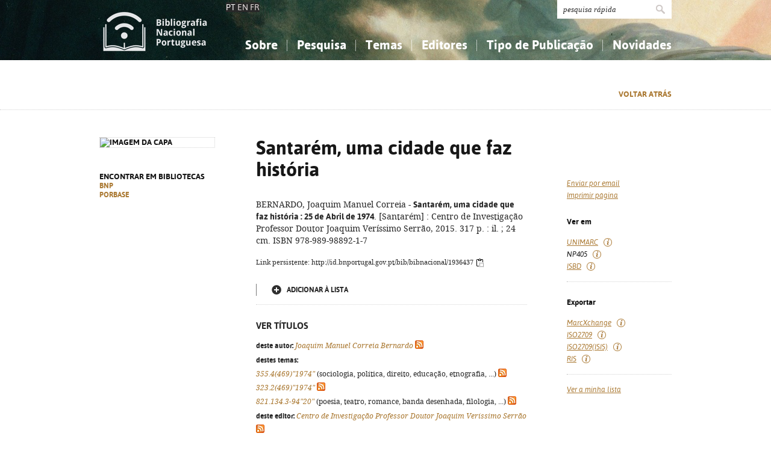

--- FILE ---
content_type: text/html; charset=iso-8859-1
request_url: https://bibliografia.bnportugal.gov.pt/bnp/bnp.exe/dregisto?mfn=122611&np405=y
body_size: 17790
content:
<!DOCTYPE html PUBLIC "-//W3C//DTD XHTML 1.0 Strict//EN" "http://www.w3.org/TR/xhtml1/DTD/xhtml1-strict.dtd">
<html xmlns="http://www.w3.org/1999/xhtml" xml:lang="pt" lang="pt">
<head>
  <title>BNP - Santar&eacute;m, uma cidade que faz hist&oacute;ria</title>
  <link rel="canonical" href="http://id.bnportugal.gov.pt/bib/bibnacional/1936437" />
  <meta http-equiv="content-type" content="text/html; charset=iso-8859-1" />
  <meta name="session" content="9CD056AC-DB1D-4B5C-BA74-A5B53612541C" />
  <link rel="shortcut icon" href="/bnp-static/templates/images/favicon.ico" type="image/x-icon" />
  <link rel="icon" href="/bnp-static/templates/images/favicon.ico" type="image/x-icon" />
  <link rel="stylesheet" type="text/css" href="/bnp-static/interface/templates/css/resets.css" media="all" />
  <link rel="stylesheet" type="text/css" href="/bnp-static/interface/templates/css/fonts.css" media="all" />
  <link rel="stylesheet" type="text/css" href="/bnp-static/interface/templates/css/jquery.simplyscroll.css" media="all" />
  <link rel="stylesheet" type="text/css" href="/bnp-static/interface/templates/css/styles.css" media="all" />
  <!--[if lt IE 9]><link rel="stylesheet" type="text/css" href="/bnp-static/interface/templates/css/ie8.css" /><![endif]-->
  <link rel="stylesheet" type="text/css" href="/bnp-static/interface/templates/css/override.css" media="all" />
<script type="text/javascript" src="/bnp-static/js/query.js"></script>
<script type="text/javascript" src="/bnp-static/js/copytoclipboard.js"></script>
<script type="text/javascript">
//<![CDATA[

var mfns = new Array();
var mfnIndex = 0;

function createRequestObject()
{
  var ro;
  var browser = navigator.appName;

  try {
    if (browser == "Microsoft Internet Explorer"){
      ro = new ActiveXObject("Microsoft.XMLHTTP");
    } else {
      ro = new XMLHttpRequest();
    }
  } catch(e) {
    ro = null;
  }

  return ro;
}

var ajax = createRequestObject();
var ajaxDone = true;
var ajaxResponse = "";
var ajaxProcess = 0;

var selMfn = 0;
var isSelection = false;

function ajaxCall (action, process)
{
  var qs;

  if (ajaxDone){
    ajaxDone = false;
    ajaxResponse = "";
    ajaxProcess = process;
    try {
      ajax.open('get', '/bnp/bnp.exe/' + action);
      ajax.onreadystatechange = handleResponse;
      ajax.send(null);
    } catch(e) {
    }
  }
}

function handleResponse ()
{
  if(ajax.readyState == 4 || ajax.readyState == "complete"){
    handleProcess(ajax.responseText,ajaxProcess);
  }
}

function handleProcess (text, process)
{
  var html = '';
  var obj = document.getElementById('o' + selMfn);

  ajaxDone = true;

  switch (process){
  case 0:
    html  = '<span class="added">Adicionado</span>\n' +
            '<a href="javascript:void(0)" onclick="unSelectMfn(' + selMfn + ',\'' + (isSelection ? 'y' : 'n') + '\')">Retirar da lista</a>';
    obj.innerHTML = html;
    break;
  case 1:
    html  = '<a href="javascript:void(0)" onclick="selectMfn(' + selMfn + ',\'n\')" class="add">Adicionar &agrave; lista</a>';
    obj.innerHTML = html;
    break;
  }
}
function selectMfn (mfn, selection)
{
  if (ajaxDone){
    selMfn = mfn;
    isSelection = (selection=='y');
    ajaxCall('sregisto.ajax?' + mfn,0);
  }

  return false;
}

function unSelectMfn (mfn, selection)
{
  if (ajaxDone){
    selMfn = mfn;
    isSelection = (selection=='y');
    ajaxCall('dregisto.ajax?' + mfn,1);
  }

  return false;
}

function selectAll ()
{
  mfnIndex = 0;
  document.getElementById("allDo").style.display = "none";
  document.getElementById("allSelecting").style.display = "inline";
  _selectAll();
}

function _selectAll ()
{
  if (mfnIndex < mfns.length){
    if (ajaxDone){
      selectMfn(mfns[mfnIndex++], '');
      _selectAll();
    } else setTimeout(_selectAll, 10);
  } else {
    document.getElementById("allSelecting").style.display = "none";
    document.getElementById("allDo").style.display = "inline";
  }
}

function unselectAll ()
{
  mfnIndex = 0;
  document.getElementById("allDo").style.display = "none";
  document.getElementById("allUnselecting").style.display = "inline";
  _unselectAll();
}

function _unselectAll ()
{
  if (mfnIndex < mfns.length){
    if (ajaxDone){
      unSelectMfn(mfns[mfnIndex++], '');
      _unselectAll();
    } else setTimeout(_unselectAll, 10);
  } else {
    document.getElementById("allUnselecting").style.display = "none";
    document.getElementById("allDo").style.display = "inline";
  }
}

function reloadQuery (language)
{
  var qf = document.getElementById("query");

  if (qf){
    qf.elements["cl"].value = language;
    qf.elements["reload"].value = "y";
    qf.submit();
    return false;
  }

  return true;
}
//]]>
</script>

<!-- $debug = [] -->
<script type="text/javascript">
//<![CDATA[
var pr_prompt = true;
function pr_submete (){return !pr_prompt;}
//]]>
</script>
</head>

<body onload="alerta('Registo foi removido da selec&ccedil;&atilde;o actual')">

<div id="header" class="header">
 <div class="siteHolder">
  <a href="/bnp/bnp.exe" title="P&aacute;gina inicial" class="displayBlock floatLeft"><img src="/bnp-static/templates/images/logo-bibliografiaNacional.png" alt="P&aacute;gina inicial" width="185" height="100" class="hidden" /></a>
   <div class="languageSelector">PT <a href="/bnp/bnp.exe/dregisto?mfn=122611&cl=en">EN</a> <a href="/bnp/bnp.exe/dregisto?mfn=122611&cl=fr">FR</a></div>   
  <div class="floatRight">
   <form method="post" action="/bnp/bnp.exe/pr" class="pesquisa" onsubmit="return pr_submete()">
    <div><input type="text" name="_qxv" value="pesquisa r&aacute;pida" class="listenInput" onclick="if(pr_prompt){this.value='';pr_prompt=false};" /><input type="submit" name="submit" value="" /></div>
   </form>
   <ul id="main-menu" class="mainMenu">
    <li><a class="sub fc">Sobre</a>
     <ul>
      <li><a href="/bnp/bnp.exe/sobre">Sobre a Bibliografia Nacional</a></li>
      <li><a href="/bnp/bnp.exe/ajuda">Como utilizar</a></li>
      <li><a href="/bnp/bnp.exe/faq">Perguntas frequentes</a></li>
      
     </ul>
    </li>
    <li><a class="sub">Pesquisa</a>
     <ul>
      <li><a href="/bnp/bnp.exe/pesquisa">Simples</a></li>
      <li><a href="/bnp/bnp.exe/pesquisac">Combinada</a></li>
      <li><a href="/bnp/bnp.exe/seleccao">A minha lista</a></li>
     </ul>
    </li>
    <li><a class="sub">Temas</a>
     <ul class="fixed">
      <li><a href="/bnp/bnp.exe/tema?0">Conhecimento, Informa&ccedil;&atilde;o...</a></li>
      <li><a href="/bnp/bnp.exe/tema?1">Filosofia, psicologia...</a></li>
      <li><a href="/bnp/bnp.exe/tema?2">Religi&atilde;o...</a></li>
      <li><a href="/bnp/bnp.exe/tema?3">Ci&ecirc;ncias sociais...</a></li>
      <li><a href="/bnp/bnp.exe/tema?5">Ci&ecirc;ncias exatas e naturais...</a></li>
      <li><a href="/bnp/bnp.exe/tema?6">Ci&ecirc;ncias aplicadas...</a></li>
      <li><a href="/bnp/bnp.exe/tema?7">Arte, desporto...</a></li>
      <li><a href="/bnp/bnp.exe/tema?8">Literatura, lingu&iacute;stica...</a></li>
      <li><a href="/bnp/bnp.exe/tema?9">Hist&oacute;ria, geografia, biografias...</a></li>
     </ul>
    </li>
    <li><a href="/bnp/bnp.exe/listED">Editores</a></li>
    <li><a href="/bnp/bnp.exe/listTIPOS">Tipo de Publica&ccedil;&atilde;o</a></li>
    <li><a class="sub">Novidades</a>
     <ul class="fixed">
      <li><a href="/bnp/bnp.exe/novidades?0">Conhecimento, Informa&ccedil;&atilde;o...</a></li>
      <li><a href="/bnp/bnp.exe/novidades?1">Filosofia, psicologia...</a></li>
      <li><a href="/bnp/bnp.exe/novidades?2">Religi&atilde;o...</a></li>
      <li><a href="/bnp/bnp.exe/novidades?3">Ci&ecirc;ncias sociais...</a></li>
      <li><a href="/bnp/bnp.exe/novidades?5">Ci&ecirc;ncias exatas e naturais...</a></li>
      <li><a href="/bnp/bnp.exe/novidades?6">Ci&ecirc;ncias aplicadas...</a></li>
      <li><a href="/bnp/bnp.exe/novidades?7">Arte, desporto...</a></li>
      <li><a href="/bnp/bnp.exe/novidades?8">Literatura, lingu&iacute;stica...</a></li>
      <li><a href="/bnp/bnp.exe/novidades?9">Hist&oacute;ria, geografia, biografias...</a></li>
     </ul>
    </li>
   </ul>
  </div>
  <div class="clearer"></div>
 </div>
</div>


<div class="livro">
 <div class="opcoes">
  <div class="siteHolder">
<script type="text/javascript">
//<![CDATA[
if (window.history.length>1){
  document.write('<a href="javascript:window.history.go(-1)" class="gold">Voltar atr&aacute;s</a>\n');
}
//]]>
</script>
  </div>
 </div>
 <div class="siteHolder">
  <div class="floatLeft left">
   <div class="imagem"><img src="https://rnod.bnportugal.gov.pt/ImagesBN/winlibimg.aspx?skey=&doc=1936437&img=79289&save=true" alt="Imagem da capa" width="190" border="0"/></div>
   <p>Encontrar em bibliotecas<br /><a href="http://id.bnportugal.gov.pt/bib/catbnp/1936437" class="gold" target="_blank">BNP</a>
<br /><a href="http://id.bnportugal.gov.pt/bib/porbase/2734750" class="gold" target="_blank">PORBASE</a>
</p>
  </div>

  <div class="floatRight">
   <div class="texto floatLeft">
    <h1>Santar&eacute;m, uma cidade que faz hist&oacute;ria</h1>
    <p>BERNARDO, Joaquim Manuel Correia - <strong>Santarém, uma cidade que faz história</strong><strong> : 25 de Abril de 1974</strong>. [Santarém] : Centro de Investigação Professor Doutor Joaquim Veríssimo Serrão, 2015. 317 p. : il. ; 24 cm. ISBN 978-989-98892-1-7</p>
    <p><span style="font-size: 0.80em">Link persistente: http://id.bnportugal.gov.pt/bib/bibnacional/1936437
     <script type="text/javascript">
//<![CDATA[
       document.write('<a href="" onclick="copyToClipboard(\'http://id.bnportugal.gov.pt/bib/bibnacional/1936437\'); copiado(); return false;"><img src="/bnp-static/imagens/copy-to-clipboard.png"  alt="Copiar link" title="Copiar link" style="vertical-align: middle"/></a>');
       document.write('<span id="copiado" style="display: none">Copiado...</span>');
       function copiado (){
         document.getElementById("copiado").style.display = "inline";
         setTimeout(removeCopiado, 1000);
       }
       function removeCopiado (){
         document.getElementById("copiado").style.display = "none";
       }
//]]>
     </script>
    </span></p>
    <div class="seleccao">
     <noscript>
     <a href="/bnp/bnp.exe/sregisto?mfn=122611&np405=y" class="add">Adicionar &agrave; lista</a>
     </noscript>
     <script type="text/javascript">
//<![CDATA[
        document.write('<span id="o122611">');
                document.write('<a href="javascript:void(0)" onclick="selectMfn(122611,\'n\')" class="add">Adicionar &agrave; lista</a>');
        document.write('</span>');
//]]>
       </script>
    </div>

    <p />

    <div class="extrasTitulo">Ver t&iacute;tulos</div>

    <div class="smaller">
<p><b class="black">deste autor:</b> <a href="/bnp/bnp.exe/q?mfn=122611&amp;qf_AU==BERNARDO%2C JOAQUIM MANUEL CORREIA"><em>Joaquim Manuel Correia Bernardo</em></a> <a href="/bnp/bnp.exe/rss?t=AU&amp;v=BERNARDO,+JOAQUIM+MANUEL+CORREIA" class="inlineIcon"><img src="/bnp-static/imagens/feed-icon-14x14.png"></a></p>
<p><b class="black">destes temas:</b><br><a href="/bnp/bnp.exe/q?mfn=122611&amp;qf_CDU==355.4(469)%221974%22"><em>355.4(469)"1974"</em></a> (sociologia, política, direito, educação, etnografia, ...) <a href="/bnp/bnp.exe/rss?t=CDU&amp;v=355.4(469)&quot;1974&quot;" class="inlineIcon"><img src="/bnp-static/imagens/feed-icon-14x14.png"></a><br><a href="/bnp/bnp.exe/q?mfn=122611&amp;qf_CDU==323.2(469)%221974%22"><em>323.2(469)"1974"</em></a> <a href="/bnp/bnp.exe/rss?t=CDU&amp;v=323.2(469)&quot;1974&quot;" class="inlineIcon"><img src="/bnp-static/imagens/feed-icon-14x14.png"></a><br><a href="/bnp/bnp.exe/q?mfn=122611&amp;qf_CDU==821.134.3-94%2220%22"><em>821.134.3-94"20"</em></a> (poesia, teatro, romance, banda desenhada, filologia, ...) <a href="/bnp/bnp.exe/rss?t=CDU&amp;v=821.134.3-94&quot;20&quot;" class="inlineIcon"><img src="/bnp-static/imagens/feed-icon-14x14.png"></a></p>
<p><b class="black">deste editor:</b> <a href="/bnp/bnp.exe/q?mfn=122611&amp;qf_ED==CENTRO DE INVESTIGACAO PROFESSOR DOUTOR JOAQUIM VERISSIMO SERRAO"><em>Centro de Investigação Professor Doutor Joaquim Veríssimo Serrão</em></a> <a href="/bnp/bnp.exe/rss?t=ED&amp;v=CENTRO+DE+INVESTIGACAO+PROFESSOR+DOUTOR+JOAQUIM+VERISSIMO+SERRAO" class="inlineIcon"><img src="/bnp-static/imagens/feed-icon-14x14.png"></a></p>

    </div>
   </div>
   <div class="links floatRight" style="margin-top: 36px">
<script type="text/javascript">
//<![CDATA[
      document.write('<ul>\n');
      document.write('<li><a href="/bnp/bnp.exe/emailregisto?1936437" class="gold"><em>Enviar por email</em></a></li>\n');
      document.write('<li><a href="javascript:window.print()" class="gold"><em>Imprimir p&aacute;gina</em></a></li>\n');
      document.write('</ul>\n');
//]]>
</script>
<noscript>
    <hr />
    <ul>
     <li><a href="/bnp/bnp.exe/emailregisto?1936437" class="gold"><em>Enviar por email</em></a></li>
    </ul>
</noscript>
    <h2>Ver em</h2>
    <ul>
     <li><a href="/bnp/bnp.exe/registo.html?1936437" target="_blank" class="gold"><em>UNIMARC</em></a> <span class="i"><img src="/bnp-static/imagens/i.gif" /><div><strong>UNIMARC</strong><br />Formato cujo objetivo principal é facilitar a troca internacional de dados bibliográficos em forma legivel por computador. É uma implementação específica da norma ISO 2709.</div></span></li>
     <li><em>NP405</em> <span class="i"><img src="/bnp-static/imagens/i.gif" /><div><strong>NP405</strong><br />Norma portuguesa que especifica os elementos das referências bibliográficas e a sua ordenação para apresentação em bibliografias e listas bibliográficas, citações e cabeçalhos de resumos.</div></span></li>
     <li><a href="/bnp/bnp.exe/registo?1936437" class="gold"><em>ISBD</em></a> <span class="i"><img src="/bnp-static/imagens/i.gif" /><div><strong>ISBD</strong><br />Norma que determina os elementos de dados que devem ser registados ou transcritos numa determinada sequência para descrever um recurso, utilizando uma pontuação rescrita como meio para os reconhecer e visualizar.</div></span></li>
    </ul>
    <hr />
    <h2>Exportar</h2>
    <ul>
     <li><a href="/bnp/bnp.exe/registo.xml?1936437" target="_blank" class="gold"><em>MarcXchange</em></a> <span class="i"><img src="/bnp-static/imagens/i.gif" /><div><strong>MarcXchange</strong><br />Formato de troca para registos bibliográficos ou para outros tipos de metadados, baseado em XML; funciona como alternativa à ISO 2709.</div></span></li>
     <li><a href="/bnp/bnp.exe/registo.iso2709?1936437" target="_blank" class="gold"><em>ISO2709</em></a> <span class="i"><img src="/bnp-static/imagens/i.gif" /><div><strong>ISO2709</strong><br />Norma internacional relativa à estrutura dos registos que contêm dados bibliográficos. O formato UNIMARC é uma implementação específica desta norma.</div></span></li>
     <li><a href="/bnp/bnp.exe/registo.iso2709?1936437&isis=y" target="_blank" class="gold"><em>ISO2709(ISIS)</em></a> <span class="i"><img src="/bnp-static/imagens/i.gif" /><div><strong>ISO2709(ISIS)</strong><br />Norma internacional relativa à estrutura dos registos que contêm dados bibliográficos, adaptada aos sistemas ISIS.</div></span></li>
     <li><a href="/bnp/bnp.exe/registo.ris?1936437" target="_blank" class="gold"><em>RIS</em></a> <span class="i"><img src="/bnp-static/imagens/i.gif" /><div><strong>RIS</strong><br />Formato que permite integrar referências selecionadas de bases de dados em programas gestores de referências bibliográficas, facilitando a organização de bibliografias.</div></span></li>
    </ul>
    <hr />
    <ul>
     <li><a href="/bnp/bnp.exe/seleccao" class="gold"><em>Ver a minha lista</em></a></li>
    </ul>
   </div>
   <div class="clearer"></div>
  </div>
  <div class="clearer"></div>
 </div>
</div>

<!-- FOOTER -->
<div class="footer">
 <div class="siteHolder">
  <div class="floatLeft"><span style="margin-right: 2em"><a href="https://www.portugal.gov.pt/pt/gc25/area-de-governo/cultura-juventude-e-desporto" target="_blank"><img src="/bnp-static/templates/images/mc.png" alt="Ministério da Cultura, Juventude e Desporto" /></a></span><a href="https://www.bnportugal.gov.pt" target="_blank"><img src="/bnp-static/templates/images/logo-bnp.png" alt="Biblioteca Nacional de Portugal" /></a></div>
  <div class="floatRight"><a href="/bnp/bnp.exe/ficha">Uso de cookies</a> - <a href="/bnp/bnp.exe/ficha">Ficha t&eacute;cnica e avisos legais</a> - <a href="https://bibliografia.bnportugal.gov.pt/acessibilidade/acessibilidade.html">Acessibilidade</a></div>
  <div class="clearer"></div>
 </div>
</div>

<!-- SCRIPTS -->
<script type="text/javascript" src="/bnp-static/interface/templates/js/jquery-1.10.1.min.js"></script>
<script type="text/javascript" src="/bnp-static/interface/templates/js/jquery.simplyscroll.min.js"></script>
<script type="text/javascript" src="/bnp-static/interface/templates/js/jquery.customSelect.min.js"></script>
<script type="text/javascript" src="/bnp-static/interface/templates/js/jquery.columnizer.min.js"></script>
<script type="text/javascript" src="/bnp-static/interface/templates/js/interface.js"></script>
<script type="text/javascript">
  (function(i,s,o,g,r,a,m){i['GoogleAnalyticsObject']=r;i[r]=i[r]||function(){
  (i[r].q=i[r].q||[]).push(arguments)},i[r].l=1*new Date();a=s.createElement(o),
  m=s.getElementsByTagName(o)[0];a.async=1;a.src=g;m.parentNode.insertBefore(a,m)
  })(window,document,'script','https://www.google-analytics.com/analytics.js','ga');
  ga('create', 'UA-6922527-9', 'auto');
  ga('send', 'pageview');
</script>
 </body>
</html>


